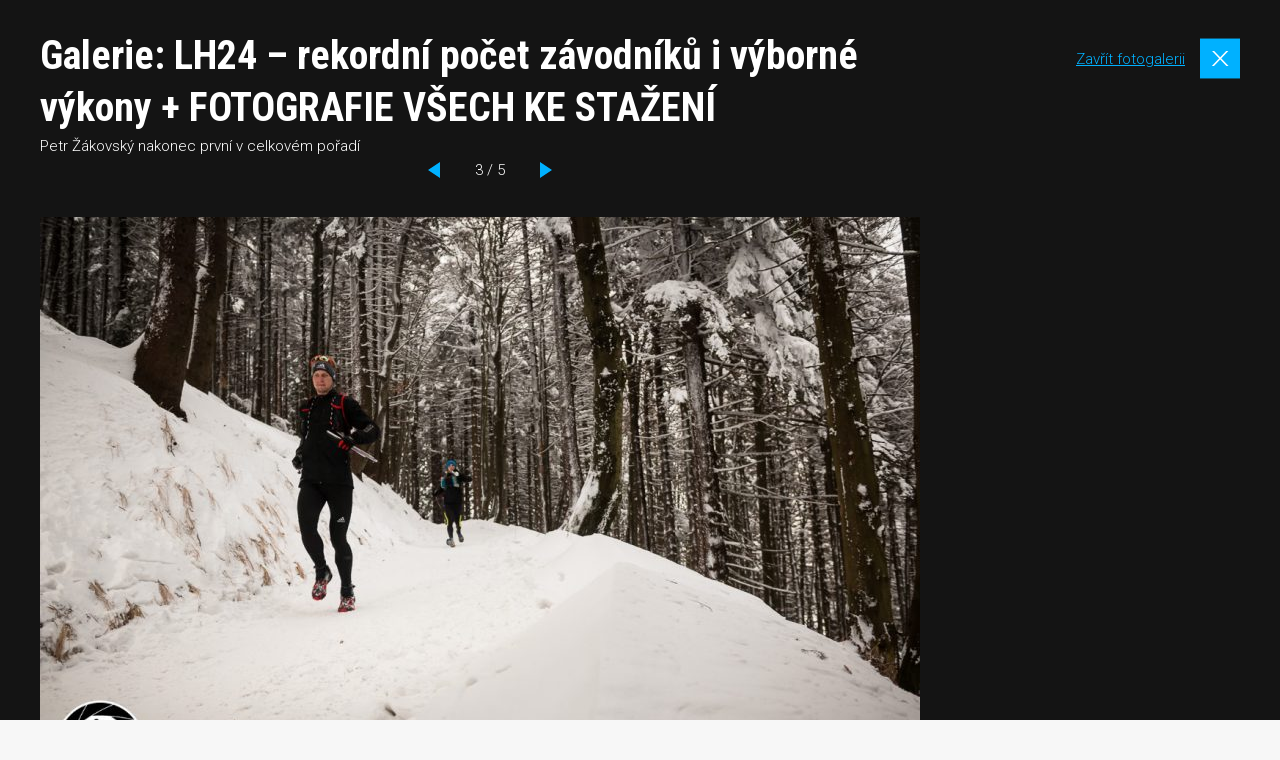

--- FILE ---
content_type: text/html; charset=UTF-8
request_url: https://www.svetbehu.cz/galerie/lh24-rekordni-pocet-zavodniku-i-vyborne-vykony-fotografie-vsech-ke-stazeni/obrazek/96894/
body_size: 12153
content:
<!doctype html>
<html lang="cs">

          <head>
    <meta charset="utf-8">
    <meta http-equiv="x-ua-compatible" content="ie=edge">
    <meta name="viewport" content="width=device-width, initial-scale=1, shrink-to-fit=no">

    <link href="https://fonts.googleapis.com/css?family=Roboto:300,300i,400,500.700%7CRoboto+Condensed:400,700&amp;subset=latin-ext&display=swap" rel="stylesheet">

    
    <link rel="apple-touch-icon" sizes="180x180" href="https://www.svetbehu.cz/favicons-sb/apple-touch-icon.png">
    <link rel="icon" type="image/png" sizes="32x32" href="https://www.svetbehu.cz/favicons-sb/favicon-32x32.png">
    <link rel="icon" type="image/png" sizes="16x16" href="https://www.svetbehu.cz/favicons-sb/favicon-16x16.png">
    <link rel="manifest" href="https://www.svetbehu.cz/favicons-sb/site.webmanifest">
    <link rel="mask-icon" href="https://www.svetbehu.cz/favicons-sb/safari-pinned-tab.svg" color="#5bbad5">
    <link rel="shortcut icon" href="https://www.svetbehu.cz/favicons-sb/favicon.ico">
    <meta name="msapplication-TileColor" content="#da532c">
    <meta name="msapplication-config" content="https://www.svetbehu.cz/favicons-sb/browserconfig.xml">
    <meta name="theme-color" content="#ffffff">
  
  






            
        <title>Galerie: LH24 - rekordní počet závodníků i výborné výkony + FOTOGRAFIE VŠECH KE STAŽENÍ | SvetBehu.cz</title>

            <script data-no-defer="1" data-ezscrex="false" data-cfasync="false" data-pagespeed-no-defer data-cookieconsent="ignore">
                var ctPublicFunctions = {"_ajax_nonce":"0b496b1602","_rest_nonce":"1fcb213de4","_ajax_url":"\/wp-admin\/admin-ajax.php","_rest_url":"https:\/\/www.svetbehu.cz\/wp-json\/","data__cookies_type":"native","data__ajax_type":"rest","data__bot_detector_enabled":0,"data__frontend_data_log_enabled":1,"cookiePrefix":"","wprocket_detected":true,"host_url":"www.svetbehu.cz","text__ee_click_to_select":"Click to select the whole data","text__ee_original_email":"The complete one is","text__ee_got_it":"Got it","text__ee_blocked":"Blocked","text__ee_cannot_connect":"Cannot connect","text__ee_cannot_decode":"Can not decode email. Unknown reason","text__ee_email_decoder":"CleanTalk email decoder","text__ee_wait_for_decoding":"The magic is on the way!","text__ee_decoding_process":"Please wait a few seconds while we decode the contact data."}
            </script>
        
            <script data-no-defer="1" data-ezscrex="false" data-cfasync="false" data-pagespeed-no-defer data-cookieconsent="ignore">
                var ctPublic = {"_ajax_nonce":"0b496b1602","settings__forms__check_internal":"1","settings__forms__check_external":"1","settings__forms__force_protection":0,"settings__forms__search_test":"1","settings__forms__wc_add_to_cart":"0","settings__data__bot_detector_enabled":0,"settings__sfw__anti_crawler":0,"blog_home":"https:\/\/www.svetbehu.cz\/","pixel__setting":"3","pixel__enabled":true,"pixel__url":"https:\/\/moderate10-v4.cleantalk.org\/pixel\/07069842bb614bec6ec16726f4eb3d81.gif","data__email_check_before_post":"1","data__email_check_exist_post":0,"data__cookies_type":"native","data__key_is_ok":true,"data__visible_fields_required":true,"wl_brandname":"Anti-Spam by CleanTalk","wl_brandname_short":"CleanTalk","ct_checkjs_key":"52337dcf47c6882ef205139eedb46e404a2b9c9f366132c6b3b68061bf7c933a","emailEncoderPassKey":"7dbe1c480810d1991c95124fe91db7b2","bot_detector_forms_excluded":"W10=","advancedCacheExists":true,"varnishCacheExists":false,"wc_ajax_add_to_cart":false}
            </script>
        
<!-- The SEO Framework od Sybre Waaijer -->
<meta name="robots" content="follow,index" />
<link rel="canonical" href="https://www.svetbehu.cz/galerie/lh24-rekordni-pocet-zavodniku-i-vyborne-vykony-fotografie-vsech-ke-stazeni/" />
<meta property="og:type" content="article" />
<meta property="og:locale" content="cs_CZ" />
<meta property="og:site_name" content="SvetBehu.cz" />
<meta property="og:title" content="Galerie: LH24 - rekordní počet závodníků i výborné výkony + FOTOGRAFIE VŠECH KE STAŽENÍ | SvetBehu.cz" />
<meta property="og:url" content="https://www.svetbehu.cz/galerie/lh24-rekordni-pocet-zavodniku-i-vyborne-vykony-fotografie-vsech-ke-stazeni/" />
<meta property="og:image" content="https://www.svetbehu.cz/wp-content/uploads/2019/109/fb.png" />
<meta property="og:image:width" content="1200" />
<meta property="og:image:height" content="628" />
<meta property="article:published_time" content="2019-04-07T20:26:35+00:00" />
<meta property="article:modified_time" content="2019-04-07T20:26:35+00:00" />
<meta name="twitter:card" content="summary_large_image" />
<meta name="twitter:title" content="Galerie: LH24 - rekordní počet závodníků i výborné výkony + FOTOGRAFIE VŠECH KE STAŽENÍ | SvetBehu.cz" />
<meta name="twitter:image" content="https://www.svetbehu.cz/wp-content/uploads/2019/109/fb.png" />
<meta name="google-site-verification" content="uWRcI7u6qLcOC8tuazOXSKaLh5C81txd7BuxH0fXK8s" />
<meta name="msvalidate.01" content="7004BB65E45ED4361B902B7991D149B9" />
<script type="application/ld+json">{"@context":"https://schema.org","@graph":[{"@type":"WebSite","@id":"https://www.svetbehu.cz/#/schema/WebSite","url":"https://www.svetbehu.cz/","name":"SvetBehu.cz","description":"Běhání, termínovka, běžecké trasy","inLanguage":"cs","potentialAction":{"@type":"SearchAction","target":{"@type":"EntryPoint","urlTemplate":"https://www.svetbehu.cz/search/{search_term_string}/"},"query-input":"required name=search_term_string"},"publisher":{"@type":"Organization","@id":"https://www.svetbehu.cz/#/schema/Organization","name":"SvetBehu.cz","url":"https://www.svetbehu.cz/","sameAs":["https://www.facebook.com/SvetBehu.cz/","https://www.instagram.com/svetbehu.cz/","https://www.youtube.com/channel/UCp4n-l1bO5S_f19txgRtFmw"],"logo":{"@type":"ImageObject","url":"https://www.svetbehu.cz/wp-content/uploads/2019/06/cropped-sb-2.png","contentUrl":"https://www.svetbehu.cz/wp-content/uploads/2019/06/cropped-sb-2.png","width":2000,"height":2000}}},{"@type":"WebPage","@id":"https://www.svetbehu.cz/galerie/lh24-rekordni-pocet-zavodniku-i-vyborne-vykony-fotografie-vsech-ke-stazeni/","url":"https://www.svetbehu.cz/galerie/lh24-rekordni-pocet-zavodniku-i-vyborne-vykony-fotografie-vsech-ke-stazeni/","name":"Galerie: LH24 - rekordní počet závodníků i výborné výkony + FOTOGRAFIE VŠECH KE STAŽENÍ | SvetBehu.cz","inLanguage":"cs","isPartOf":{"@id":"https://www.svetbehu.cz/#/schema/WebSite"},"breadcrumb":{"@type":"BreadcrumbList","@id":"https://www.svetbehu.cz/#/schema/BreadcrumbList","itemListElement":[{"@type":"ListItem","position":1,"item":"https://www.svetbehu.cz/","name":"SvetBehu.cz"},{"@type":"ListItem","position":2,"item":"https://www.svetbehu.cz/galerie/","name":"Galerie: Galerie"},{"@type":"ListItem","position":3,"name":"Galerie: LH24 - rekordní počet závodníků i výborné výkony + FOTOGRAFIE VŠECH KE STAŽENÍ"}]},"potentialAction":{"@type":"ReadAction","target":"https://www.svetbehu.cz/galerie/lh24-rekordni-pocet-zavodniku-i-vyborne-vykony-fotografie-vsech-ke-stazeni/"},"datePublished":"2019-04-07T20:26:35+00:00","dateModified":"2019-04-07T20:26:35+00:00","author":{"@type":"Person","@id":"https://www.svetbehu.cz/#/schema/Person/d5e7ac9197caf15430cb55df99897c6e","name":"Redakce"}}]}</script>
<!-- / The SEO Framework od Sybre Waaijer | 2.41ms meta | 0.33ms boot -->

<!-- Google Tag Manager -->
<script type="1571127e68ed7649f38c008e-text/javascript">(function(w,d,s,l,i){w[l]=w[l]||[];w[l].push({'gtm.start':
new Date().getTime(),event:'gtm.js'});var f=d.getElementsByTagName(s)[0],
j=d.createElement(s),dl=l!='dataLayer'?'&l='+l:'';j.async=true;j.src=
'https://www.googletagmanager.com/gtm.js?id='+i+dl;f.parentNode.insertBefore(j,f);
})(window,document,'script','dataLayer','GTM-52LJ8BZ');</script>
<!-- End Google Tag Manager -->

<style id='wp-img-auto-sizes-contain-inline-css' type='text/css'>
img:is([sizes=auto i],[sizes^="auto," i]){contain-intrinsic-size:3000px 1500px}
/*# sourceURL=wp-img-auto-sizes-contain-inline-css */
</style>
<style id='classic-theme-styles-inline-css' type='text/css'>
/*! This file is auto-generated */
.wp-block-button__link{color:#fff;background-color:#32373c;border-radius:9999px;box-shadow:none;text-decoration:none;padding:calc(.667em + 2px) calc(1.333em + 2px);font-size:1.125em}.wp-block-file__button{background:#32373c;color:#fff;text-decoration:none}
/*# sourceURL=/wp-includes/css/classic-themes.min.css */
</style>
<link rel='stylesheet' id='cleantalk-public-css-css' href='https://www.svetbehu.cz/wp-content/plugins/cleantalk-spam-protect/css/cleantalk-public.min.css?ver=6.70.1_1768296754' type='text/css' media='all' />
<link rel='stylesheet' id='cleantalk-email-decoder-css-css' href='https://www.svetbehu.cz/wp-content/plugins/cleantalk-spam-protect/css/cleantalk-email-decoder.min.css?ver=6.70.1_1768296754' type='text/css' media='all' />
<link rel='stylesheet' id='sage/main.css-css' href='https://www.svetbehu.cz/wp-content/themes/guntao/dist/styles/main-sb_521c2efc.css?ver=v1769231345' type='text/css' media='all' />
<script type="1571127e68ed7649f38c008e-text/javascript" src="https://www.svetbehu.cz/wp-content/plugins/cleantalk-spam-protect/js/apbct-public-bundle_full-protection_gathering.min.js?ver=6.70.1_1768296754" id="apbct-public-bundle_full-protection_gathering.min-js-js"></script>
<script type="1571127e68ed7649f38c008e-text/javascript" src="https://www.svetbehu.cz/wp-includes/js/jquery/jquery.min.js?ver=3.7.1" id="jquery-core-js"></script>
<!-- HFCM by 99 Robots - Snippet # 1: MailerLite -->
<!-- MailerLite Universal -->
<script defer type="1571127e68ed7649f38c008e-text/javascript">
(function(m,a,i,l,e,r){ m['MailerLiteObject']=e;function f(){
var c={ a:arguments,q:[]};var r=this.push(c);return "number"!=typeof r?r:f.bind(c.q);}
f.q=f.q||[];m[e]=m[e]||f.bind(f.q);m[e].q=m[e].q||f.q;r=a.createElement(i);
var _=a.getElementsByTagName(i)[0];r.async=1;r.src=l+'?v'+(~~(new Date().getTime()/1000000));
_.parentNode.insertBefore(r,_);})(window, document, 'script', 'https://static.mailerlite.com/js/universal.js', 'ml');

var ml_account = ml('accounts', '1640574', 'o9o1y4l4g2', 'load');
</script>
<!-- End MailerLite Universal -->
<!-- /end HFCM by 99 Robots -->
<!-- HFCM by 99 Robots - Snippet # 3: GA4 -->
<!-- Google tag (gtag.js) -->
<script async src="https://www.googletagmanager.com/gtag/js?id=G-B325Q2P9ZL" type="1571127e68ed7649f38c008e-text/javascript"></script>
<script type="1571127e68ed7649f38c008e-text/javascript">
  window.dataLayer = window.dataLayer || [];
  function gtag(){dataLayer.push(arguments);}
  gtag('js', new Date());

  gtag('config', 'G-B325Q2P9ZL');
</script>
<!-- /end HFCM by 99 Robots -->
<!-- HFCM by 99 Robots - Snippet # 9: Dolní leaderboard desktop -->
<script async src="https://securepubads.g.doubleclick.net/tag/js/gpt.js" type="1571127e68ed7649f38c008e-text/javascript"></script>
<script type="1571127e68ed7649f38c008e-text/javascript">
  window.googletag = window.googletag || {cmd: []};
  googletag.cmd.push(function() {
    googletag.defineSlot('/29828507/SB_1200x180_dolni', [1200, 180], 'div-gpt-ad-1741849903904-0').addService(googletag.pubads());
    googletag.pubads().enableSingleRequest();
    googletag.enableServices();
  });
</script>

<!-- /end HFCM by 99 Robots -->
<!-- HFCM by 99 Robots - Snippet # 11: AdActive GTM Header @https://app.freelo.io/task/17853333#comment-23316309 -->
<!-- AdActive GTM -->
<script type="1571127e68ed7649f38c008e-text/javascript">(function(w,d,s,l,i){w[l]=w[l]||[];w[l].push({'gtm.start':
new Date().getTime(),event:'gtm.js'});var f=d.getElementsByTagName(s)[0],
j=d.createElement(s),dl=l!='dataLayer'?'&l='+l:'';j.async=true;j.src=
'https://www.googletagmanager.com/gtm.js?id='+i+dl;f.parentNode.insertBefore(j,f);
})(window,document,'script','dataLayer','GTM-T29L4B9');</script>
<!-- AdActive GTM -->
<!-- /end HFCM by 99 Robots -->
<!-- HFCM by 99 Robots - Snippet # 13: CSS -->
<style>
article.post.type-post h1,
article.post.type-post h2,
article.post.type-post h3,
article.post.type-post h4 {
	color: #00b1ff
}
</style>

<!-- /end HFCM by 99 Robots -->
<!-- HFCM by 99 Robots - Snippet # 14: zakaz reklamy -->
<script type="1571127e68ed7649f38c008e-text/javascript">
function hideAdsIfKeywordPresent() {
  var keywords = ["ripska", "tramtarie"]; // Zde si nastavte všechna požadovaná klíčová slova ve tvaru var keywords = ["alpenverein", "dalsi-slovo", "ukazka", "test"];

  
  var shouldHideAds = keywords.some(function(keyword) {
    return window.location.href.indexOf(keyword) !== -1;
  });
  
  if (shouldHideAds) {
    // Pokud URL obsahuje alespoň jedno z klíčových slov, vypnou se reklamy
    var style = document.createElement('style');
    style.innerHTML = '[id^="div-gpt-ad-"] { display: none !important; }';
    document.head.appendChild(style);
    
    // Zabráníme načtení reklamního skriptu
    window.googletag = {
      cmd: [],
      pubads: function() {
        return {
          enableSingleRequest: function() {},
          setTargeting: function() {},
          setCentering: function() {},
          addEventListener: function() {},
          refresh: function() {},
          addService: function() { return this; },
          setCollapseEmptyDiv: function() { return this; },
          defineSizeMapping: function() { return this; }
        };
      },
      defineSlot: function() { 
        return {
          addService: function() { return this; },
          setCollapseEmptyDiv: function() { return this; },
          defineSizeMapping: function() { return this; }
        };
      },
      sizeMapping: function() {
        return {
          addSize: function() { return this; },
          build: function() { return []; }
        };
      },
      enableServices: function() {},
      display: function() {}
    };
  }
}
// Spustíme funkci hned když se skript načte
hideAdsIfKeywordPresent();
</script>
<!-- /end HFCM by 99 Robots -->
<script async src="https://securepubads.g.doubleclick.net/tag/js/gpt.js" type="1571127e68ed7649f38c008e-text/javascript"></script><script type="1571127e68ed7649f38c008e-text/javascript">var googletag=googletag||{};googletag.cmd=googletag.cmd||[];</script><script type="1571127e68ed7649f38c008e-text/javascript">var gptAdSlots=[];googletag.cmd.push(function(){var mapping1=googletag.sizeMapping().addSize([0,0],[]).addSize([1180,200],[[1200,140],[300,1200]]).build();gptAdSlots[0]=googletag.defineSlot('/29828507/SB_mega_1200x140_top',[1200,140],'div-gpt-ad-1558355008305-0').defineSizeMapping(mapping1).setCollapseEmptyDiv(!0).addService(googletag.pubads());gptAdSlots[1]=googletag.defineSlot('/29828507/SB_branding_right',[300,1200],'div-gpt-ad-1559038279341-0').defineSizeMapping(mapping1).setCollapseEmptyDiv(!0).addService(googletag.pubads());gptAdSlots[2]=googletag.defineSlot('/29828507/SB_branding_left',[300,1200],'div-gpt-ad-1559038217494-0').defineSizeMapping(mapping1).setCollapseEmptyDiv(!0).addService(googletag.pubads());gptAdSlots[3] = googletag.defineSlot('/29828507/SB_mega_1200x140_HP_middle', [1200, 140], 'div-gpt-ad-1559857479602-0').defineSizeMapping(mapping1).setCollapseEmptyDiv(!0).addService(googletag.pubads());gptAdSlots[4] = googletag.defineSlot('/29828507/SB__mega_1200x140_bottom', [1200, 140], 'div-gpt-ad-1609956561095-0').defineSizeMapping(mapping1).setCollapseEmptyDiv(!0).addService(googletag.pubads());googletag.defineSlot('/29828507/SB_300x300_sidebar_top',[300,300],'div-gpt-ad-1559039092814-0').addService(googletag.pubads());googletag.defineSlot('/29828507/SB_300x300_sidebar_bottom',[300,300],'div-gpt-ad-1565776977677-0').addService(googletag.pubads());googletag.defineSlot('/29828507/SB_300x300_hp_term_race_left',[300,300],'div-gpt-ad-1559221639790-0').addService(googletag.pubads());googletag.defineSlot('/29828507/SB_300x300_hp_term_race_right',[300,300],'div-gpt-ad-1559221758265-0').addService(googletag.pubads());googletag.defineSlot('/29828507/SB_300x300_hp_tips',[300,300],'div-gpt-ad-1559222844181-0').addService(googletag.pubads());googletag.defineSlot('/29828507/sb_300x600_sidebar',[300,600],'div-gpt-ad-1559220524594-0').addService(googletag.pubads());googletag.defineSlot('/29828507/SB_728x90_strankovani',[728,90],'div-gpt-ad-1562756742985-0').addService(googletag.pubads());googletag.defineSlot('/29828507/SB_square_HP_top',[300,300],'div-gpt-ad-1559038093867-0').addService(googletag.pubads());googletag.defineSlot('/29828507/SB_300x300_race_detail',[300,300],'div-gpt-ad-1559227089243-0').addService(googletag.pubads());googletag.defineSlot('/29828507/SB_300x300_route_detail',[300,300],'div-gpt-ad-1559227219635-0').addService(googletag.pubads());googletag.defineSlot('/29828507/SB_300x300_gallery_box',[300,300],'div-gpt-ad-1559227294431-0').addService(googletag.pubads());googletag.defineSlot('/29828507/SB_300x300_gallery_detail_top',[300,300],'div-gpt-ad-1559227379637-0').addService(googletag.pubads());googletag.defineSlot('/29828507/SB_300x300_gallery_detail_bottom',[300,300],'div-gpt-ad-1559227451867-0').addService(googletag.pubads());googletag.pubads().enableSingleRequest();googletag.enableServices();googletag.pubads();});

</script>

<noscript><style id="rocket-lazyload-nojs-css">.rll-youtube-player, [data-lazy-src]{display:none !important;}</style></noscript></head>

    

  <body class="wp-singular wpj_gallery-template-default single single-wpj_gallery postid-112183 wp-theme-guntaoresources branding-on no-js web-sb app-data index-data singular-data single-data single-wpj_gallery-data single-wpj_gallery-lh24-rekordni-pocet-zavodniku-i-vyborne-vykony-fotografie-vsech-ke-stazeni-data">

<div id="svg-defs" style="height: 0; width: 0;" data-url="https://www.svetbehu.cz/wp-content/themes/guntao/dist/images/defs_3b995991.svg"></div>

<script type="1571127e68ed7649f38c008e-text/javascript">

var ajax = new XMLHttpRequest();
  var svgDefs = document.getElementById('svg-defs');

  ajax.open("GET", svgDefs.dataset.url, true);
  ajax.send();
  ajax.onload = function() {
    svgDefs.innerHTML = ajax.responseText;
  };

</script>
          
    <div id="gallery-wrapper" class="gallery-wrapper" data-id="112183">
        <div class="container container--fix">
            <div class="gallery">
                <header class="gallery__header">

                    <div class="flex-1">
                        <h1 class="mb-0">Galerie: LH24 &#8211; rekordní počet závodníků i výborné výkony + FOTOGRAFIE VŠECH KE STAŽENÍ</h1>

                        
                                                                                    <p class="mb-0">Petr Žákovský nakonec první v celkovém pořadí</p>
                                                        <div class="pager pager--inverse pt-0 pb-3">
                                                                    <a href="https://www.svetbehu.cz/galerie/lh24-rekordni-pocet-zavodniku-i-vyborne-vykony-fotografie-vsech-ke-stazeni/obrazek/96893/" class="js-gallery-prev pager__left"></a>
                                                                <div class="pager__status">3 / 5</div>
                                                                    <a href="https://www.svetbehu.cz/galerie/lh24-rekordni-pocet-zavodniku-i-vyborne-vykony-fotografie-vsech-ke-stazeni/obrazek/96895/" class="js-gallery-next pager__right"></a>
                                                            </div>
                                            </div>
                    <div class="gallery__close">
                        <a class="big-close js-gallery-backlink" href="https://www.svetbehu.cz/galerie/lh24-rekordni-pocet-zavodniku-i-vyborne-vykony-fotografie-vsech-ke-stazeni/" data-backlink="https://www.svetbehu.cz/lh24-rekordni-pocet-zavodniku-i-vyborne-vykony-fotografie-vsech-ke-stazeni/" data-id="112183" data-detail="1"><span class="d-none d-md-inline">Zavřít fotogalerii</span>
                        </a>
                    </div>
                </header>
                <div class="l-wrap">
                    <div class="l-content">
                                                    <div class="js-gallery-image-wrap">
                              <style>
            .lazyload__wrap--96894 { width: 880px; } .lazyload__wrap--96894::before { padding-bottom: 66.667%  }
        </style>
        <span class="lazyload__wrap lazyload__wrap--full lazyload__wrap--96894">

    <picture class="featuredImage">
        
                            <source media="(min-width: 576px)"
                        data-srcset="https://www.svetbehu.cz/wp-content/uploads/2019/197/img-0622-880x587.jpg, https://www.svetbehu.cz/wp-content/uploads/2019/197/img-0622.jpg 2x">

                            <source media="(max-width: 575px)"
                        data-srcset="https://www.svetbehu.cz/wp-content/uploads/2019/197/img-0622-880x587.jpg, https://www.svetbehu.cz/wp-content/uploads/2019/197/img-0622.jpg 2x">

                        <img data-src="https://www.svetbehu.cz/wp-content/uploads/2019/197/img-0622-880x587.jpg"
                                                alt="Petr Žákovský nakonec první v celkovém pořadí"
                                    class="lazyload"
                                        >
            </picture>
    <noscript>
        <picture>
            
                                    <source media="(min-width: 576px)"
                            srcset="https://www.svetbehu.cz/wp-content/uploads/2019/197/img-0622-880x587.jpg, https://www.svetbehu.cz/wp-content/uploads/2019/197/img-0622.jpg 2x">

                                    <source media="(max-width: 575px)"
                            srcset="https://www.svetbehu.cz/wp-content/uploads/2019/197/img-0622-880x587.jpg, https://www.svetbehu.cz/wp-content/uploads/2019/197/img-0622.jpg 2x">

                                <img src="https://www.svetbehu.cz/wp-content/uploads/2019/197/img-0622-880x587.jpg"
                                                            alt="Petr Žákovský nakonec první v celkovém pořadí"
                                            class="lazyload"
                                                    >
                    </picture>
    </noscript>
    </span>
                            </div>
                            
                                            </div>
                    <div class="l-sidebar">
                        <div class="sticky mx-auto-children">

                                                            <div id='div-gpt-ad-1559227379637-0' style='height:300px; width:300px;'>
<script type="1571127e68ed7649f38c008e-text/javascript">
googletag.cmd.push(function() { googletag.display('div-gpt-ad-1559227379637-0'); });
</script>
</div>
                                                        <br>
                                                          <div id='div-gpt-ad-1559227451867-0' style='height:300px; width:300px;'>
<script type="1571127e68ed7649f38c008e-text/javascript">
googletag.cmd.push(function() { googletag.display('div-gpt-ad-1559227451867-0'); });
</script>
</div>
                                                    </div>
                    </div>
                </div>
            </div>
        </div>
    </div>




                    <script type="1571127e68ed7649f38c008e-text/javascript">				
                    document.addEventListener('DOMContentLoaded', function () {
                        setTimeout(function(){
                            if( document.querySelectorAll('[name^=ct_checkjs]').length > 0 ) {
                                if (typeof apbct_public_sendREST === 'function' && typeof apbct_js_keys__set_input_value === 'function') {
                                    apbct_public_sendREST(
                                    'js_keys__get',
                                    { callback: apbct_js_keys__set_input_value })
                                }
                            }
                        },0)					    
                    })				
                </script><script type="speculationrules">
{"prefetch":[{"source":"document","where":{"and":[{"href_matches":"/*"},{"not":{"href_matches":["/wp-*.php","/wp-admin/*","/wp-content/uploads/*","/wp-content/*","/wp-content/plugins/*","/wp-content/themes/guntao/resources/*","/*\\?(.+)"]}},{"not":{"selector_matches":"a[rel~=\"nofollow\"]"}},{"not":{"selector_matches":".no-prefetch, .no-prefetch a"}}]},"eagerness":"conservative"}]}
</script>
<!-- HFCM by 99 Robots - Snippet # 12: AdActive GTM Footer @https://app.freelo.io/task/17853333#comment-23316309 -->
<div id="m-sticky"></div>
<!-- /end HFCM by 99 Robots -->
<style id='global-styles-inline-css' type='text/css'>
:root{--wp--preset--aspect-ratio--square: 1;--wp--preset--aspect-ratio--4-3: 4/3;--wp--preset--aspect-ratio--3-4: 3/4;--wp--preset--aspect-ratio--3-2: 3/2;--wp--preset--aspect-ratio--2-3: 2/3;--wp--preset--aspect-ratio--16-9: 16/9;--wp--preset--aspect-ratio--9-16: 9/16;--wp--preset--gradient--vivid-cyan-blue-to-vivid-purple: linear-gradient(135deg,rgb(6,147,227) 0%,rgb(155,81,224) 100%);--wp--preset--gradient--light-green-cyan-to-vivid-green-cyan: linear-gradient(135deg,rgb(122,220,180) 0%,rgb(0,208,130) 100%);--wp--preset--gradient--luminous-vivid-amber-to-luminous-vivid-orange: linear-gradient(135deg,rgb(252,185,0) 0%,rgb(255,105,0) 100%);--wp--preset--gradient--luminous-vivid-orange-to-vivid-red: linear-gradient(135deg,rgb(255,105,0) 0%,rgb(207,46,46) 100%);--wp--preset--gradient--very-light-gray-to-cyan-bluish-gray: linear-gradient(135deg,rgb(238,238,238) 0%,rgb(169,184,195) 100%);--wp--preset--gradient--cool-to-warm-spectrum: linear-gradient(135deg,rgb(74,234,220) 0%,rgb(151,120,209) 20%,rgb(207,42,186) 40%,rgb(238,44,130) 60%,rgb(251,105,98) 80%,rgb(254,248,76) 100%);--wp--preset--gradient--blush-light-purple: linear-gradient(135deg,rgb(255,206,236) 0%,rgb(152,150,240) 100%);--wp--preset--gradient--blush-bordeaux: linear-gradient(135deg,rgb(254,205,165) 0%,rgb(254,45,45) 50%,rgb(107,0,62) 100%);--wp--preset--gradient--luminous-dusk: linear-gradient(135deg,rgb(255,203,112) 0%,rgb(199,81,192) 50%,rgb(65,88,208) 100%);--wp--preset--gradient--pale-ocean: linear-gradient(135deg,rgb(255,245,203) 0%,rgb(182,227,212) 50%,rgb(51,167,181) 100%);--wp--preset--gradient--electric-grass: linear-gradient(135deg,rgb(202,248,128) 0%,rgb(113,206,126) 100%);--wp--preset--gradient--midnight: linear-gradient(135deg,rgb(2,3,129) 0%,rgb(40,116,252) 100%);--wp--preset--font-size--small: 13px;--wp--preset--font-size--medium: 20px;--wp--preset--font-size--large: 36px;--wp--preset--font-size--x-large: 42px;--wp--preset--spacing--20: 0.44rem;--wp--preset--spacing--30: 0.67rem;--wp--preset--spacing--40: 1rem;--wp--preset--spacing--50: 1.5rem;--wp--preset--spacing--60: 2.25rem;--wp--preset--spacing--70: 3.38rem;--wp--preset--spacing--80: 5.06rem;--wp--preset--shadow--natural: 6px 6px 9px rgba(0, 0, 0, 0.2);--wp--preset--shadow--deep: 12px 12px 50px rgba(0, 0, 0, 0.4);--wp--preset--shadow--sharp: 6px 6px 0px rgba(0, 0, 0, 0.2);--wp--preset--shadow--outlined: 6px 6px 0px -3px rgb(255, 255, 255), 6px 6px rgb(0, 0, 0);--wp--preset--shadow--crisp: 6px 6px 0px rgb(0, 0, 0);}:where(.is-layout-flex){gap: 0.5em;}:where(.is-layout-grid){gap: 0.5em;}body .is-layout-flex{display: flex;}.is-layout-flex{flex-wrap: wrap;align-items: center;}.is-layout-flex > :is(*, div){margin: 0;}body .is-layout-grid{display: grid;}.is-layout-grid > :is(*, div){margin: 0;}:where(.wp-block-columns.is-layout-flex){gap: 2em;}:where(.wp-block-columns.is-layout-grid){gap: 2em;}:where(.wp-block-post-template.is-layout-flex){gap: 1.25em;}:where(.wp-block-post-template.is-layout-grid){gap: 1.25em;}.has-vivid-cyan-blue-to-vivid-purple-gradient-background{background: var(--wp--preset--gradient--vivid-cyan-blue-to-vivid-purple) !important;}.has-light-green-cyan-to-vivid-green-cyan-gradient-background{background: var(--wp--preset--gradient--light-green-cyan-to-vivid-green-cyan) !important;}.has-luminous-vivid-amber-to-luminous-vivid-orange-gradient-background{background: var(--wp--preset--gradient--luminous-vivid-amber-to-luminous-vivid-orange) !important;}.has-luminous-vivid-orange-to-vivid-red-gradient-background{background: var(--wp--preset--gradient--luminous-vivid-orange-to-vivid-red) !important;}.has-very-light-gray-to-cyan-bluish-gray-gradient-background{background: var(--wp--preset--gradient--very-light-gray-to-cyan-bluish-gray) !important;}.has-cool-to-warm-spectrum-gradient-background{background: var(--wp--preset--gradient--cool-to-warm-spectrum) !important;}.has-blush-light-purple-gradient-background{background: var(--wp--preset--gradient--blush-light-purple) !important;}.has-blush-bordeaux-gradient-background{background: var(--wp--preset--gradient--blush-bordeaux) !important;}.has-luminous-dusk-gradient-background{background: var(--wp--preset--gradient--luminous-dusk) !important;}.has-pale-ocean-gradient-background{background: var(--wp--preset--gradient--pale-ocean) !important;}.has-electric-grass-gradient-background{background: var(--wp--preset--gradient--electric-grass) !important;}.has-midnight-gradient-background{background: var(--wp--preset--gradient--midnight) !important;}.has-small-font-size{font-size: var(--wp--preset--font-size--small) !important;}.has-medium-font-size{font-size: var(--wp--preset--font-size--medium) !important;}.has-large-font-size{font-size: var(--wp--preset--font-size--large) !important;}.has-x-large-font-size{font-size: var(--wp--preset--font-size--x-large) !important;}
/*# sourceURL=global-styles-inline-css */
</style>
<script type="1571127e68ed7649f38c008e-text/javascript" id="rocket-browser-checker-js-after">
/* <![CDATA[ */
"use strict";var _createClass=function(){function defineProperties(target,props){for(var i=0;i<props.length;i++){var descriptor=props[i];descriptor.enumerable=descriptor.enumerable||!1,descriptor.configurable=!0,"value"in descriptor&&(descriptor.writable=!0),Object.defineProperty(target,descriptor.key,descriptor)}}return function(Constructor,protoProps,staticProps){return protoProps&&defineProperties(Constructor.prototype,protoProps),staticProps&&defineProperties(Constructor,staticProps),Constructor}}();function _classCallCheck(instance,Constructor){if(!(instance instanceof Constructor))throw new TypeError("Cannot call a class as a function")}var RocketBrowserCompatibilityChecker=function(){function RocketBrowserCompatibilityChecker(options){_classCallCheck(this,RocketBrowserCompatibilityChecker),this.passiveSupported=!1,this._checkPassiveOption(this),this.options=!!this.passiveSupported&&options}return _createClass(RocketBrowserCompatibilityChecker,[{key:"_checkPassiveOption",value:function(self){try{var options={get passive(){return!(self.passiveSupported=!0)}};window.addEventListener("test",null,options),window.removeEventListener("test",null,options)}catch(err){self.passiveSupported=!1}}},{key:"initRequestIdleCallback",value:function(){!1 in window&&(window.requestIdleCallback=function(cb){var start=Date.now();return setTimeout(function(){cb({didTimeout:!1,timeRemaining:function(){return Math.max(0,50-(Date.now()-start))}})},1)}),!1 in window&&(window.cancelIdleCallback=function(id){return clearTimeout(id)})}},{key:"isDataSaverModeOn",value:function(){return"connection"in navigator&&!0===navigator.connection.saveData}},{key:"supportsLinkPrefetch",value:function(){var elem=document.createElement("link");return elem.relList&&elem.relList.supports&&elem.relList.supports("prefetch")&&window.IntersectionObserver&&"isIntersecting"in IntersectionObserverEntry.prototype}},{key:"isSlowConnection",value:function(){return"connection"in navigator&&"effectiveType"in navigator.connection&&("2g"===navigator.connection.effectiveType||"slow-2g"===navigator.connection.effectiveType)}}]),RocketBrowserCompatibilityChecker}();
//# sourceURL=rocket-browser-checker-js-after
/* ]]> */
</script>
<script type="1571127e68ed7649f38c008e-text/javascript" id="rocket-preload-links-js-extra">
/* <![CDATA[ */
var RocketPreloadLinksConfig = {"excludeUris":"/(?:.+/)?feed(?:/(?:.+/?)?)?$|/(?:.+/)?embed/|http://(/%5B/%5D+)?/(index.php/)?(.*)wp-json(/.*|$)|/refer/|/go/|/recommend/|/recommends/","usesTrailingSlash":"1","imageExt":"jpg|jpeg|gif|png|tiff|bmp|webp|avif|pdf|doc|docx|xls|xlsx|php","fileExt":"jpg|jpeg|gif|png|tiff|bmp|webp|avif|pdf|doc|docx|xls|xlsx|php|html|htm","siteUrl":"https://www.svetbehu.cz","onHoverDelay":"100","rateThrottle":"3"};
//# sourceURL=rocket-preload-links-js-extra
/* ]]> */
</script>
<script type="1571127e68ed7649f38c008e-text/javascript" id="rocket-preload-links-js-after">
/* <![CDATA[ */
(function() {
"use strict";var r="function"==typeof Symbol&&"symbol"==typeof Symbol.iterator?function(e){return typeof e}:function(e){return e&&"function"==typeof Symbol&&e.constructor===Symbol&&e!==Symbol.prototype?"symbol":typeof e},e=function(){function i(e,t){for(var n=0;n<t.length;n++){var i=t[n];i.enumerable=i.enumerable||!1,i.configurable=!0,"value"in i&&(i.writable=!0),Object.defineProperty(e,i.key,i)}}return function(e,t,n){return t&&i(e.prototype,t),n&&i(e,n),e}}();function i(e,t){if(!(e instanceof t))throw new TypeError("Cannot call a class as a function")}var t=function(){function n(e,t){i(this,n),this.browser=e,this.config=t,this.options=this.browser.options,this.prefetched=new Set,this.eventTime=null,this.threshold=1111,this.numOnHover=0}return e(n,[{key:"init",value:function(){!this.browser.supportsLinkPrefetch()||this.browser.isDataSaverModeOn()||this.browser.isSlowConnection()||(this.regex={excludeUris:RegExp(this.config.excludeUris,"i"),images:RegExp(".("+this.config.imageExt+")$","i"),fileExt:RegExp(".("+this.config.fileExt+")$","i")},this._initListeners(this))}},{key:"_initListeners",value:function(e){-1<this.config.onHoverDelay&&document.addEventListener("mouseover",e.listener.bind(e),e.listenerOptions),document.addEventListener("mousedown",e.listener.bind(e),e.listenerOptions),document.addEventListener("touchstart",e.listener.bind(e),e.listenerOptions)}},{key:"listener",value:function(e){var t=e.target.closest("a"),n=this._prepareUrl(t);if(null!==n)switch(e.type){case"mousedown":case"touchstart":this._addPrefetchLink(n);break;case"mouseover":this._earlyPrefetch(t,n,"mouseout")}}},{key:"_earlyPrefetch",value:function(t,e,n){var i=this,r=setTimeout(function(){if(r=null,0===i.numOnHover)setTimeout(function(){return i.numOnHover=0},1e3);else if(i.numOnHover>i.config.rateThrottle)return;i.numOnHover++,i._addPrefetchLink(e)},this.config.onHoverDelay);t.addEventListener(n,function e(){t.removeEventListener(n,e,{passive:!0}),null!==r&&(clearTimeout(r),r=null)},{passive:!0})}},{key:"_addPrefetchLink",value:function(i){return this.prefetched.add(i.href),new Promise(function(e,t){var n=document.createElement("link");n.rel="prefetch",n.href=i.href,n.onload=e,n.onerror=t,document.head.appendChild(n)}).catch(function(){})}},{key:"_prepareUrl",value:function(e){if(null===e||"object"!==(void 0===e?"undefined":r(e))||!1 in e||-1===["http:","https:"].indexOf(e.protocol))return null;var t=e.href.substring(0,this.config.siteUrl.length),n=this._getPathname(e.href,t),i={original:e.href,protocol:e.protocol,origin:t,pathname:n,href:t+n};return this._isLinkOk(i)?i:null}},{key:"_getPathname",value:function(e,t){var n=t?e.substring(this.config.siteUrl.length):e;return n.startsWith("/")||(n="/"+n),this._shouldAddTrailingSlash(n)?n+"/":n}},{key:"_shouldAddTrailingSlash",value:function(e){return this.config.usesTrailingSlash&&!e.endsWith("/")&&!this.regex.fileExt.test(e)}},{key:"_isLinkOk",value:function(e){return null!==e&&"object"===(void 0===e?"undefined":r(e))&&(!this.prefetched.has(e.href)&&e.origin===this.config.siteUrl&&-1===e.href.indexOf("?")&&-1===e.href.indexOf("#")&&!this.regex.excludeUris.test(e.href)&&!this.regex.images.test(e.href))}}],[{key:"run",value:function(){"undefined"!=typeof RocketPreloadLinksConfig&&new n(new RocketBrowserCompatibilityChecker({capture:!0,passive:!0}),RocketPreloadLinksConfig).init()}}]),n}();t.run();
}());

//# sourceURL=rocket-preload-links-js-after
/* ]]> */
</script>
<script type="1571127e68ed7649f38c008e-text/javascript" id="rocket_lazyload_css-js-extra">
/* <![CDATA[ */
var rocket_lazyload_css_data = {"threshold":"300"};
//# sourceURL=rocket_lazyload_css-js-extra
/* ]]> */
</script>
<script type="1571127e68ed7649f38c008e-text/javascript" id="rocket_lazyload_css-js-after">
/* <![CDATA[ */
!function o(n,c,a){function u(t,e){if(!c[t]){if(!n[t]){var r="function"==typeof require&&require;if(!e&&r)return r(t,!0);if(s)return s(t,!0);throw(e=new Error("Cannot find module '"+t+"'")).code="MODULE_NOT_FOUND",e}r=c[t]={exports:{}},n[t][0].call(r.exports,function(e){return u(n[t][1][e]||e)},r,r.exports,o,n,c,a)}return c[t].exports}for(var s="function"==typeof require&&require,e=0;e<a.length;e++)u(a[e]);return u}({1:[function(e,t,r){"use strict";{const c="undefined"==typeof rocket_pairs?[]:rocket_pairs,a=(("undefined"==typeof rocket_excluded_pairs?[]:rocket_excluded_pairs).map(t=>{var e=t.selector;document.querySelectorAll(e).forEach(e=>{e.setAttribute("data-rocket-lazy-bg-"+t.hash,"excluded")})}),document.querySelector("#wpr-lazyload-bg-container"));var o=rocket_lazyload_css_data.threshold||300;const u=new IntersectionObserver(e=>{e.forEach(t=>{t.isIntersecting&&c.filter(e=>t.target.matches(e.selector)).map(t=>{var e;t&&((e=document.createElement("style")).textContent=t.style,a.insertAdjacentElement("afterend",e),t.elements.forEach(e=>{u.unobserve(e),e.setAttribute("data-rocket-lazy-bg-"+t.hash,"loaded")}))})})},{rootMargin:o+"px"});function n(){0<(0<arguments.length&&void 0!==arguments[0]?arguments[0]:[]).length&&c.forEach(t=>{try{document.querySelectorAll(t.selector).forEach(e=>{"loaded"!==e.getAttribute("data-rocket-lazy-bg-"+t.hash)&&"excluded"!==e.getAttribute("data-rocket-lazy-bg-"+t.hash)&&(u.observe(e),(t.elements||=[]).push(e))})}catch(e){console.error(e)}})}n(),function(){const r=window.MutationObserver;return function(e,t){if(e&&1===e.nodeType)return(t=new r(t)).observe(e,{attributes:!0,childList:!0,subtree:!0}),t}}()(document.querySelector("body"),n)}},{}]},{},[1]);
//# sourceURL=rocket_lazyload_css-js-after
/* ]]> */
</script>
<script type="1571127e68ed7649f38c008e-text/javascript" id="sage/main.js-js-extra">
/* <![CDATA[ */
var wp = {"recaptcha_url":"https://www.google.com/recaptcha/api.js?hl=cs&render=6LdDdIQcAAAAALpj8BToDWbfzncmijDx9GGmOL9n","get_web":"sb","mapy_cz_url":"https://api.mapy.cz/v1/maptiles/outdoor/256/{z}/{x}/{y}?apikey=eyJpIjoyOTksImMiOjE2NjkzNjY1NDR9.7TjUIQ3kRR9SvWjCLeE8zwmyFkWc6E1W1LXSKXcnUU8","ajax_url":"https://www.svetbehu.cz/wp-admin/admin-ajax.php","wpj_nonce":"80ebf333b7","env":"prod"};
//# sourceURL=sage%2Fmain.js-js-extra
/* ]]> */
</script>
<script type="1571127e68ed7649f38c008e-text/javascript" src="https://www.svetbehu.cz/wp-content/themes/guntao/dist/scripts/main-sb_521c2efc.js" id="sage/main.js-js"></script>
<script type="1571127e68ed7649f38c008e-text/javascript">window.lazyLoadOptions=[{elements_selector:"img[data-lazy-src],.rocket-lazyload",data_src:"lazy-src",data_srcset:"lazy-srcset",data_sizes:"lazy-sizes",class_loading:"lazyloading",class_loaded:"lazyloaded",threshold:300,callback_loaded:function(element){if(element.tagName==="IFRAME"&&element.dataset.rocketLazyload=="fitvidscompatible"){if(element.classList.contains("lazyloaded")){if(typeof window.jQuery!="undefined"){if(jQuery.fn.fitVids){jQuery(element).parent().fitVids()}}}}}},{elements_selector:".rocket-lazyload",data_src:"lazy-src",data_srcset:"lazy-srcset",data_sizes:"lazy-sizes",class_loading:"lazyloading",class_loaded:"lazyloaded",threshold:300,}];window.addEventListener('LazyLoad::Initialized',function(e){var lazyLoadInstance=e.detail.instance;if(window.MutationObserver){var observer=new MutationObserver(function(mutations){var image_count=0;var iframe_count=0;var rocketlazy_count=0;mutations.forEach(function(mutation){for(var i=0;i<mutation.addedNodes.length;i++){if(typeof mutation.addedNodes[i].getElementsByTagName!=='function'){continue}
if(typeof mutation.addedNodes[i].getElementsByClassName!=='function'){continue}
images=mutation.addedNodes[i].getElementsByTagName('img');is_image=mutation.addedNodes[i].tagName=="IMG";iframes=mutation.addedNodes[i].getElementsByTagName('iframe');is_iframe=mutation.addedNodes[i].tagName=="IFRAME";rocket_lazy=mutation.addedNodes[i].getElementsByClassName('rocket-lazyload');image_count+=images.length;iframe_count+=iframes.length;rocketlazy_count+=rocket_lazy.length;if(is_image){image_count+=1}
if(is_iframe){iframe_count+=1}}});if(image_count>0||iframe_count>0||rocketlazy_count>0){lazyLoadInstance.update()}});var b=document.getElementsByTagName("body")[0];var config={childList:!0,subtree:!0};observer.observe(b,config)}},!1)</script><script data-no-minify="1" async src="https://www.svetbehu.cz/wp-content/plugins/wp-rocket/assets/js/lazyload/17.8.3/lazyload.min.js" type="1571127e68ed7649f38c008e-text/javascript"></script>

      <script type="1571127e68ed7649f38c008e-text/javascript">
      // Test for <picture> support - if not supported - load polyfill
      // For IE11
      var supportPicture = !!window.HTMLPictureElement;

      if(!supportPicture) {
        document.createElement( "picture" );

        var pictureScript = document.createElement('script');
        pictureScript.src = 'https://cdnjs.cloudflare.com/ajax/libs/picturefill/3.0.3/picturefill.min.js';
        document.head.appendChild(pictureScript);

        var ofiScript = document.createElement('script');
        ofiScript.src = 'https://cdnjs.cloudflare.com/ajax/libs/object-fit-images/3.2.4/ofi.min.js';
        document.head.appendChild(ofiScript);
        ofiScript.onload = function() {
          objectFitImages();
        }

        }
</script>


<div id="vyplareklama">
  <div class="ads adsbygoogle">
    <!-- Přidejte sem nějaký obsah, například prázdný obrázek -->
    <img src="[data-uri]" width="1" height="1" alt="">
  </div>
</div>
<style>
  #vyplareklama {
    display: inline-block;
    width: 1px;
    height: 1px;
    overflow: hidden;
  }
  .ads {
    width: 1px;
    height: 1px;
  }
</style>
<script type="1571127e68ed7649f38c008e-text/javascript">
window.addEventListener('load', function() {
  setTimeout(function() {
    var vyplareklama = document.getElementById('vyplareklama');
    if(vyplareklama && vyplareklama.offsetWidth === 0 && vyplareklama.offsetHeight === 0) {
      var adblockOznameni = document.querySelector('.js-blokovani-reklamy');
      if (adblockOznameni) {
        adblockOznameni.style.display = 'block';
      }
    }
  }, 100);
});
</script>
  <script src="/cdn-cgi/scripts/7d0fa10a/cloudflare-static/rocket-loader.min.js" data-cf-settings="1571127e68ed7649f38c008e-|49" defer></script><script defer src="https://static.cloudflareinsights.com/beacon.min.js/vcd15cbe7772f49c399c6a5babf22c1241717689176015" integrity="sha512-ZpsOmlRQV6y907TI0dKBHq9Md29nnaEIPlkf84rnaERnq6zvWvPUqr2ft8M1aS28oN72PdrCzSjY4U6VaAw1EQ==" data-cf-beacon='{"version":"2024.11.0","token":"54dda43dabda499bb4251d534b4a7f00","r":1,"server_timing":{"name":{"cfCacheStatus":true,"cfEdge":true,"cfExtPri":true,"cfL4":true,"cfOrigin":true,"cfSpeedBrain":true},"location_startswith":null}}' crossorigin="anonymous"></script>
</body>
</html>



<!-- This website is like a Rocket, isn't it? Performance optimized by WP Rocket. Learn more: https://wp-rocket.me -->

--- FILE ---
content_type: text/html; charset=utf-8
request_url: https://www.google.com/recaptcha/api2/aframe
body_size: 267
content:
<!DOCTYPE HTML><html><head><meta http-equiv="content-type" content="text/html; charset=UTF-8"></head><body><script nonce="il-3jp5DOL3Ddjfmz9HgZg">/** Anti-fraud and anti-abuse applications only. See google.com/recaptcha */ try{var clients={'sodar':'https://pagead2.googlesyndication.com/pagead/sodar?'};window.addEventListener("message",function(a){try{if(a.source===window.parent){var b=JSON.parse(a.data);var c=clients[b['id']];if(c){var d=document.createElement('img');d.src=c+b['params']+'&rc='+(localStorage.getItem("rc::a")?sessionStorage.getItem("rc::b"):"");window.document.body.appendChild(d);sessionStorage.setItem("rc::e",parseInt(sessionStorage.getItem("rc::e")||0)+1);localStorage.setItem("rc::h",'1769231350119');}}}catch(b){}});window.parent.postMessage("_grecaptcha_ready", "*");}catch(b){}</script></body></html>